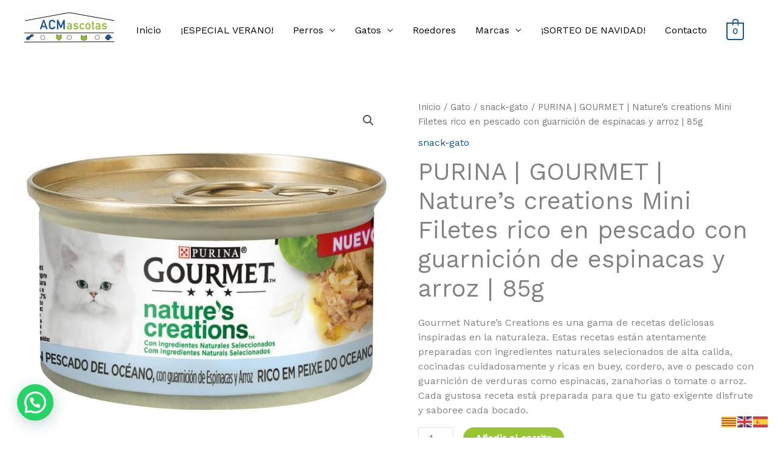

--- FILE ---
content_type: image/svg+xml
request_url: https://acmascotas.es/wp-content/plugins/gtranslate/flags/svg/ca.svg
body_size: 37
content:
<svg xmlns="http://www.w3.org/2000/svg" viewBox="0 0 800 600"><path fill="#fcdd09" d="M0 0h800v600H0z"/><path stroke="#da121a" stroke-width="62.9" d="M0 100h800m0 133H0m0 134h800m0 133H0"/></svg>